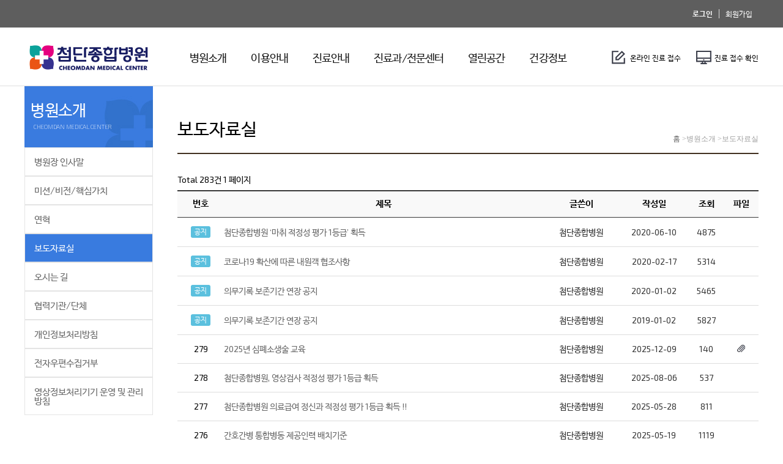

--- FILE ---
content_type: text/html; charset=utf-8
request_url: http://www.cheomdanhosp.co.kr/bbs/board.php?bo_table=1040
body_size: 27071
content:
<!doctype html>
<html lang="ko">
<head>
<meta charset="utf-8">
<meta name="viewport" content="width=device-width,initial-scale=1.0,minimum-scale=1.0,maximum-scale=10,user-scalable=yes">
<meta http-equiv="X-UA-Compatible" content="IE=edge" /> 
<meta name="format-detection" content="telephone=no, address=no, email=no">
<meta name="viewport" content="width=device-width, initial-scale=1.0"/>
<meta name="format-detection" content="telephone=no, address=no, email=no"/>
<meta name="application-name" content="첨단종합병원"/>
<meta name="keywords" content="첨단종합병원"/>
<meta name="description" content=""/>
<meta name="author" content="endot"/>
<meta name="robots" content="ALL"/>

<meta property="og:type" content="website"/>
<meta property="og:title" content="보도자료실 | 첨단종합병원"/>
<meta property="og:description" content=""/>
<meta property="og:image" content="http://www.cheomdanhosp.co.kr/images/common/favicon_196.png"/>
<meta property="og:url" content="http://www.cheomdanhosp.co.kr"/>

<title>보도자료실 | 첨단종합병원</title>
<link rel="stylesheet" href="http://www.cheomdanhosp.co.kr/css/basic.css">
<link rel="stylesheet" href="http://www.cheomdanhosp.co.kr/skin/board/basic/board.css">
<link href="http://www.cheomdanhosp.co.kr/css/owl.carousel.css" rel="stylesheet" type="text/css">
<link href="http://www.cheomdanhosp.co.kr/css/hamburgers.css" rel="stylesheet" type="text/css">
<link href="http://www.cheomdanhosp.co.kr/css/animate.css" rel="stylesheet" type="text/css">
<link href="http://www.cheomdanhosp.co.kr/css/layout.css" rel="stylesheet" type="text/css">
<link href="http://www.cheomdanhosp.co.kr/css/content.css" rel="stylesheet" type="text/css">
<link href="http://www.cheomdanhosp.co.kr/css/jquery-ui.css" rel="stylesheet" type="text/css">

<!--[if lte IE 8]>
<script src="http://www.cheomdanhosp.co.kr/js/html5.js"></script>
<![endif]-->
<script>
// 자바스크립트에서 사용하는 전역변수 선언
var g5_url       = "http://www.cheomdanhosp.co.kr";
var g5_bbs_url   = "http://www.cheomdanhosp.co.kr/bbs";
var g5_is_member = "";
var g5_is_admin  = "";
var g5_is_mobile = "";
var g5_bo_table  = "1040";
var g5_sca       = "";
var g5_editor    = "";
var g5_cookie_domain = ".cheomdanhosp.co.kr";
</script>
<script src="http://www.cheomdanhosp.co.kr/js/jquery-1.11.1.min.js"></script>
<script src="http://www.cheomdanhosp.co.kr/js/jquery-ui.1.10.4.min.js"></script>
<script src="http://www.cheomdanhosp.co.kr/js/jquery.menu.js"></script>
<script src="http://www.cheomdanhosp.co.kr/js/common.js"></script>
<script src="http://www.cheomdanhosp.co.kr/js/wrest.js"></script>


</head>
<body>


    
<!-- 상단 시작  -->
<div id="wrap">	
	<header id="header">
        	<div class="etc_wrap">
                        <div class="container">
                                <ul class="etc_menu">                                        
                                                                                    <li><a href="http://www.cheomdanhosp.co.kr/bbs/login.php"><b>로그인</b></a></li>
                                            <li><a href="http://www.cheomdanhosp.co.kr/bbs/register_select.php">회원가입</a></li>
                                                                                      <!--
										  <li><a href="#">전체메뉴</a></li>
                                       	  <li><a href="#">ENGLISH</a></li>
										  -->
                                </ul>						
                                 <button class="hamburger hamburger-spin" type="button">
                                  <span class="hamburger-box">
                                    <span class="hamburger-inner"></span>
                                  </span>
                                </button>	
                        </div>
		</div><!-- etc_wrap END-->
		<div class="container">		
				
	                        <h1 class="logo"><a href="/"><img src="http://www.cheomdanhosp.co.kr/img/common/logo.jpg"  alt="첨단병원"></a></h1>
	                        <nav>
					
	                        <ul id='gnb'><li><a href='/bbs/content.php?co_id=101010'>병원소개</a><ul class='gnb_2dpe'><li><a href='/bbs/content.php?co_id=101010'>병원장 인사말</a></li><li><a href='/bbs/content.php?co_id=102010'>미션/비전/핵심가치</a></li><li><a href='/bbs/content.php?co_id=103010'>연혁</a></li><li><a href='/bbs/board.php?bo_table=1040'>보도자료실</a></li><li><a href='/bbs/content.php?co_id=105010'>오시는 길</a></li><li><a href='/bbs/content.php?co_id=106010'>협력기관/단체</a></li><li><a href='/bbs/content.php?co_id=107010'>개인정보처리방침</a></li><li><a href='/bbs/content.php?co_id=108010'>전자우편수집거부</a></li><li><a href='/bbs/content.php?co_id=109010'>영상정보처리기기 운영 및 관리방침</a></li></ul></li><li><a href='/bbs/content.php?co_id=201010'>이용안내</a><ul class='gnb_2dpe'><li><a href='/bbs/content.php?co_id=201010'>층별안내</a></li><li><a href='/bbs/content.php?co_id=202010'>편의시설</a></li><li><a href='/bbs/content.php?co_id=203010'>면회안내</a></li><li><a href='/bbs/content.php?co_id=204010'>주요전화번호</a></li></ul></li><li><a href='/bbs/content.php?co_id=3060'>진료안내</a><ul class='gnb_2dpe'><li><a href='/bbs/content.php?co_id=3060'>예방접종안내</a></li><li><a href='/bbs/content.php?co_id=301010'>외래진료절차</a></li><li><a href='/bbs/content.php?co_id=302010'>입원/퇴원안내</a></li><li><a href='/bbs/content.php?co_id=303010'>건강보험관련</a></li><li><a href='/bbs/content.php?co_id=304010'>제증명/진료기록부 사본발급</a></li><li><a href='/bbs/content_uninsured.php?co_id=305010'>비급여항목고지</a></li><li><a href='/bbs/content.php?co_id=3070'>간호ㆍ간병 통합병동</a></li></ul></li><li><a href='/bbs/content.php?co_id=401010'>진료과/전문센터</a><ul class='gnb_2dpe'><li><a href='/bbs/content.php?co_id=401010'>진료과소개</a></li><li><a href='/bbs/board.php?bo_table=404010'>응급실 당직 전문의</a></li><li><a href='/bbs/content.php?co_id=405010'>전문센터안내</a></li><li><a href='/bbs/content_health_checkup.php?co_id=4060'>종합건강검진 결과보기</a></li><li><a href='/bbs/content_reserve.php?co_id=4070'>온라인진료접수</a></li></ul></li><li><a href='/bbs/board.php?bo_table=501010'>열린공간</a><ul class='gnb_2dpe'><li><a href='/bbs/board.php?bo_table=501010'>병원갤러리</a></li><li><a href='/bbs/board.php?bo_table=502010'>칭찬합시다</a></li><li><a href='/bbs/board.php?bo_table=504010'>고객상담실</a></li><li><a href='/bbs/board.php?bo_table=505010'>채용정보</a></li><li><a href='/bbs/board.php?bo_table=506010'>홍보VOD</a></li></ul></li><li><a href='/bbs/board.php?bo_table=601010'>건강정보</a><ul class='gnb_2dpe'><li><a href='/bbs/board.php?bo_table=601010'>건강정보</a></li><li><a href='/bbs/board.php?bo_table=602010'>전문의칼럼</a></li><li><a href='/bbs/board.php?bo_table=603010'>동영상강좌</a></li><li><a href='/bbs/board.php?bo_table=604010'>유행병 뉴스</a></li></ul></li></ul>	                                <ul class="shortcut">
	                                	<li><a href="/bbs/content_reserve.php?co_id=4070" class="reserv">온라인 진료 접수</a></li>
	                                        <li><a href="/bbs/content_reserve_view.php?co_id=4070" class="check">진료 접수 확인</a></li>
	                                </ul>
	                        </nav>			                       
		</div>
       	<div id="drawer"></div>
	</header>
	
      <section id="content_wrap">
      	<div class="container">
        	<aside id="aside">
            	<h2>병원소개<span>CHEOMDAN MEDICAL CENTER</span></h2>
                <ul>
                <li ><a href="/bbs/content.php?co_id=101010">병원장 인사말</a></li><li ><a href="/bbs/content.php?co_id=102010">미션/비전/핵심가치</a></li><li ><a href="/bbs/content.php?co_id=103010">연혁</a></li><li class="menu_on"><a href="/bbs/board.php?bo_table=1040">보도자료실</a></li><li ><a href="/bbs/content.php?co_id=105010">오시는 길</a></li><li ><a href="/bbs/content.php?co_id=106010">협력기관/단체</a></li><li ><a href="/bbs/content.php?co_id=107010">개인정보처리방침</a></li><li ><a href="/bbs/content.php?co_id=108010">전자우편수집거부</a></li><li ><a href="/bbs/content.php?co_id=109010">영상정보처리기기 운영 및 관리방침</a></li>   
                </ul>
            </aside><!-- leftBox END-->
            <div class="contents">
            	 <div class="content_top">
                    <ul class="breadcrumb">
                    	<li><a href="http://www.cheomdanhosp.co.kr" title="첨단종합병원">홈</a> &gt;</li>                       
                        <li>병원소개 &gt;</li>
                        <li>보도자료실</li>
                    </ul>
                    <h3>보도자료실</h3>
                </div>
				  <div class="content">  
				  		
<!--<h2 id="container_title">보도자료실<span class="sound_only"> 목록</span></h2>-->

<!-- 게시판 목록 시작 { -->
<div id="bo_list" style="width:100%">

    <!-- 게시판 카테고리 시작 { -->
        <!-- } 게시판 카테고리 끝 -->

    <!-- 게시판 페이지 정보 및 버튼 시작 { -->
    <div class="bo_fx">
        <div id="bo_list_total">
            <span>Total 283건</span>
            1 페이지
        </div>

            </div>
    <!-- } 게시판 페이지 정보 및 버튼 끝 -->

    <form name="fboardlist" id="fboardlist" action="./board_list_update.php" onsubmit="return fboardlist_submit(this);" method="post">
    <input type="hidden" name="bo_table" value="1040">
    <input type="hidden" name="sfl" value="">
    <input type="hidden" name="stx" value="">
    <input type="hidden" name="spt" value="">
    <input type="hidden" name="sca" value="">
    <input type="hidden" name="sst" value="wr_datetime desc">
    <input type="hidden" name="sod" value="">
    <input type="hidden" name="page" value="1">
    <input type="hidden" name="sw" value="">

    <div class="board_wrap">
    	<div class="list_head">
                <span class="num">
                	
                번호</span>
                <span class="subject">제목</span>
                <span class="writer">글쓴이</span>
                <span class="date">작성일</span>
                <span class="hit">조회</span>
                <span class="file">파일</span>
	</div>
        <div class="list_body">
        <ul>		
                   <li> 
           <span class="num">
                       <em class="notice">공지</em>            </span>
            
            <span class="subject">
                               <a href="http://www.cheomdanhosp.co.kr/bbs/board.php?bo_table=1040&amp;wr_id=302">
                    첨단종합병원 ‘마취 적정성 평가 1등급’ 획득                </a>

                            </span>
            <span class="writer under"><span class="sv_member">첨단종합병원</span></span>
            <span class="date under">2020-06-10</span>
            <span class="hit under">4875</span>
           <span class="file under"></span>
        </li>
                   <li> 
           <span class="num">
                       <em class="notice">공지</em>            </span>
            
            <span class="subject">
                               <a href="http://www.cheomdanhosp.co.kr/bbs/board.php?bo_table=1040&amp;wr_id=301">
                    코로나19 확산에 따른 내원객 협조사항                </a>

                            </span>
            <span class="writer under"><span class="sv_member">첨단종합병원</span></span>
            <span class="date under">2020-02-17</span>
            <span class="hit under">5314</span>
           <span class="file under"></span>
        </li>
                   <li> 
           <span class="num">
                       <em class="notice">공지</em>            </span>
            
            <span class="subject">
                               <a href="http://www.cheomdanhosp.co.kr/bbs/board.php?bo_table=1040&amp;wr_id=305">
                    의무기록 보존기간 연장 공지                </a>

                            </span>
            <span class="writer under"><span class="sv_member">첨단종합병원</span></span>
            <span class="date under">2020-01-02</span>
            <span class="hit under">5465</span>
           <span class="file under"></span>
        </li>
                   <li> 
           <span class="num">
                       <em class="notice">공지</em>            </span>
            
            <span class="subject">
                               <a href="http://www.cheomdanhosp.co.kr/bbs/board.php?bo_table=1040&amp;wr_id=304">
                    의무기록 보존기간 연장 공지                </a>

                            </span>
            <span class="writer under"><span class="sv_member">첨단종합병원</span></span>
            <span class="date under">2019-01-02</span>
            <span class="hit under">5827</span>
           <span class="file under"></span>
        </li>
                   <li> 
           <span class="num">
                       279            </span>
            
            <span class="subject">
                               <a href="http://www.cheomdanhosp.co.kr/bbs/board.php?bo_table=1040&amp;wr_id=347">
                    2025년 심폐소생술 교육                </a>

                            </span>
            <span class="writer under"><span class="sv_member">첨단종합병원</span></span>
            <span class="date under">2025-12-09</span>
            <span class="hit under">140</span>
           <span class="file under"><img src="http://www.cheomdanhosp.co.kr/skin/board/basic/img/file.png" alt="첨부파일"></span>
        </li>
                   <li> 
           <span class="num">
                       278            </span>
            
            <span class="subject">
                               <a href="http://www.cheomdanhosp.co.kr/bbs/board.php?bo_table=1040&amp;wr_id=346">
                    첨단종합병원, 영상검사 적정성 평가 1등급 획득                </a>

                            </span>
            <span class="writer under"><span class="sv_member">첨단종합병원</span></span>
            <span class="date under">2025-08-06</span>
            <span class="hit under">537</span>
           <span class="file under"></span>
        </li>
                   <li> 
           <span class="num">
                       277            </span>
            
            <span class="subject">
                               <a href="http://www.cheomdanhosp.co.kr/bbs/board.php?bo_table=1040&amp;wr_id=345">
                    ​첨단종합병원 의료급여 정신과 적정성 평가 1등급 획득 !!                </a>

                            </span>
            <span class="writer under"><span class="sv_member">첨단종합병원</span></span>
            <span class="date under">2025-05-28</span>
            <span class="hit under">811</span>
           <span class="file under"></span>
        </li>
                   <li> 
           <span class="num">
                       276            </span>
            
            <span class="subject">
                               <a href="http://www.cheomdanhosp.co.kr/bbs/board.php?bo_table=1040&amp;wr_id=344">
                    간호간병 통합병동 제공인력 배치기준                </a>

                            </span>
            <span class="writer under"><span class="sv_member">첨단종합병원</span></span>
            <span class="date under">2025-05-19</span>
            <span class="hit under">1119</span>
           <span class="file under"></span>
        </li>
                   <li> 
           <span class="num">
                       275            </span>
            
            <span class="subject">
                               <a href="http://www.cheomdanhosp.co.kr/bbs/board.php?bo_table=1040&amp;wr_id=342">
                    첨단종합병원, 보건복지부 인증 의료기관 재선정                </a>

                            </span>
            <span class="writer under"><span class="sv_member">첨단종합병원</span></span>
            <span class="date under">2024-12-17</span>
            <span class="hit under">1450</span>
           <span class="file under"><img src="http://www.cheomdanhosp.co.kr/skin/board/basic/img/file.png" alt="첨부파일"></span>
        </li>
                   <li> 
           <span class="num">
                       274            </span>
            
            <span class="subject">
                               <a href="http://www.cheomdanhosp.co.kr/bbs/board.php?bo_table=1040&amp;wr_id=341">
                    첨단종합병원, 광주광역시 시각장애인 복지관에 사랑의 김장김치 전달                </a>

                            </span>
            <span class="writer under"><span class="sv_member">첨단종합병원</span></span>
            <span class="date under">2024-12-17</span>
            <span class="hit under">1285</span>
           <span class="file under"><img src="http://www.cheomdanhosp.co.kr/skin/board/basic/img/file.png" alt="첨부파일"></span>
        </li>
                   <li> 
           <span class="num">
                       273            </span>
            
            <span class="subject">
                               <a href="http://www.cheomdanhosp.co.kr/bbs/board.php?bo_table=1040&amp;wr_id=340">
                    첨단종합병원 2024년 심폐소생술 교육                </a>

                            </span>
            <span class="writer under"><span class="sv_member">첨단종합병원</span></span>
            <span class="date under">2024-12-09</span>
            <span class="hit under">1225</span>
           <span class="file under"><img src="http://www.cheomdanhosp.co.kr/skin/board/basic/img/file.png" alt="첨부파일"></span>
        </li>
                   <li> 
           <span class="num">
                       272            </span>
            
            <span class="subject">
                               <a href="http://www.cheomdanhosp.co.kr/bbs/board.php?bo_table=1040&amp;wr_id=339">
                    첨단종합병원, 소방안전교육 실시                </a>

                            </span>
            <span class="writer under"><span class="sv_member">첨단종합병원</span></span>
            <span class="date under">2024-11-22</span>
            <span class="hit under">1322</span>
           <span class="file under"><img src="http://www.cheomdanhosp.co.kr/skin/board/basic/img/file.png" alt="첨부파일"></span>
        </li>
                   <li> 
           <span class="num">
                       271            </span>
            
            <span class="subject">
                               <a href="http://www.cheomdanhosp.co.kr/bbs/board.php?bo_table=1040&amp;wr_id=338">
                    첨단종합병원, 20년 근속자 대상 이탈리아 해외 연수 진행                </a>

                            </span>
            <span class="writer under"><span class="sv_member">첨단종합병원</span></span>
            <span class="date under">2024-11-14</span>
            <span class="hit under">1256</span>
           <span class="file under"><img src="http://www.cheomdanhosp.co.kr/skin/board/basic/img/file.png" alt="첨부파일"></span>
        </li>
                   <li> 
           <span class="num">
                       270            </span>
            
            <span class="subject">
                               <a href="http://www.cheomdanhosp.co.kr/bbs/board.php?bo_table=1040&amp;wr_id=337">
                    첨단종합병원 2024년 체육대회                </a>

                            </span>
            <span class="writer under"><span class="sv_member">첨단종합병원</span></span>
            <span class="date under">2024-11-14</span>
            <span class="hit under">1266</span>
           <span class="file under"><img src="http://www.cheomdanhosp.co.kr/skin/board/basic/img/file.png" alt="첨부파일"></span>
        </li>
                   <li> 
           <span class="num">
                       269            </span>
            
            <span class="subject">
                               <a href="http://www.cheomdanhosp.co.kr/bbs/board.php?bo_table=1040&amp;wr_id=343">
                    간호간병 통합병동 제공인력 배치기준                </a>

                            </span>
            <span class="writer under"><span class="sv_member">첨단종합병원</span></span>
            <span class="date under">2024-04-01</span>
            <span class="hit under">2031</span>
           <span class="file under"></span>
        </li>
                        </ul>
         </div>
    </div>

        </form>
</div>


<!-- 페이지 -->
<div class="pagination"><ul><li><a href="./board.php?bo_table=1040&amp;page=1" class="active">1</a></li>
<li><a href="./board.php?bo_table=1040&amp;page=2" >2</a></li>
<li><a href="./board.php?bo_table=1040&amp;page=3" >3</a></li>
<li><a href="./board.php?bo_table=1040&amp;page=4" >4</a></li>
<li><a href="./board.php?bo_table=1040&amp;page=5" >5</a></li>
<li><a href="./board.php?bo_table=1040&amp;page=6" >6</a></li>
<li><a href="./board.php?bo_table=1040&amp;page=7" >7</a></li>
<li><a href="./board.php?bo_table=1040&amp;page=8" >8</a></li>
<li><a href="./board.php?bo_table=1040&amp;page=9" >9</a></li>
<li><a href="./board.php?bo_table=1040&amp;page=10" >10</a></li>
<li><a href="./board.php?bo_table=1040&amp;page=11" class="next">다음</a><li>
<li><a href="./board.php?bo_table=1040&amp;page=19" class="last">맨끝</a></li>
</ul></div>
<!-- 게시판 검색 시작 { -->
<div class="board_search">
<fieldset id="bo_sch">
    <legend>게시물 검색</legend>

    <form name="fsearch" method="get">
    <input type="hidden" name="bo_table" value="1040">
    <input type="hidden" name="sca" value="">
    <input type="hidden" name="sop" value="and">
    <label for="sfl" class="sound_only">검색대상</label>
    <select name="sfl" id="sfl"  class="form-style">
        <option value="wr_subject">제목</option>
        <option value="wr_content">내용</option>
        <option value="wr_subject||wr_content">제목+내용</option>
        <option value="mb_id,1">회원아이디</option>
        <option value="mb_id,0">회원아이디(코)</option>
        <option value="wr_name,1">글쓴이</option>
        <option value="wr_name,0">글쓴이(코)</option>
    </select>
    <label for="stx" class="sound_only">검색어<strong class="sound_only"> 필수</strong></label>
    <input type="text" name="stx" value="" required id="stx"  class="form-style">
    <input type="submit" value="검색" class="btn btn_sch">
    </form>
</fieldset>
</div>
<!-- } 게시판 검색 끝 -->

<!-- } 게시판 목록 끝 -->

                </div>
            </div><!-- content END-->
        </div><!-- container_sub END-->
      </section><!-- container_wrap END-->

	<footer id="bottom">		
		<div class="container">	
                	<a class="go_top" id="go_top" href="#"><img src="http://www.cheomdanhosp.co.kr/img/common/go_top.jpg" width="60" height="60"></a>		
						<ul class="bottom_menu">
                        	<li><a href="/">첨단종합병원</a></li>
                        	<li><a href="/bbs/content.php?co_id=204010">전화번호안내</a></li>
                        	<li><a href="/bbs/content.php?co_id=107010">개인정보처리방침</a></li>                        	
                        	<li><a href="/bbs/content.php?co_id=108010">전자우편수집거부</a></li>
                        	<li><a href="/bbs/content.php?co_id=105010">찾아오시는길</a></li>
                         <li><a href="/bbs/content.php?co_id=109010">영상정보처리기기 운영 및 관리방침</a></li>
                 		</ul>
			<div class="copy_wrap">
				<p class="address">광주광역시 광산구 첨단중앙로 170번길 59</p>
				<p class="address">대표전화 : 062-601-8000 / 팩스 062-601-8199</p>                            
				<p class="address">진료협력센터 : 전화 062-601-8325. 팩스 062-601-8174</p>                                
				<p class="copyright">COPYRIGHT © 2016 cheomdan medical center. ALL RIGHT RESERVED.</p>				
			</div>
			<img src="http://www.cheomdanhosp.co.kr/img/main/award.jpg">
                  </div>
	</footer>
</div>
<!-- script type="text/javascript" src="http://code.jquery.com/jquery-latest.min.js"></script -->
<script type="text/javascript" src="http://www.cheomdanhosp.co.kr/js/js_site/owl.carousel.js"></script>
<script type="text/javascript" src="http://www.cheomdanhosp.co.kr/js/js_site/common.js"> </script>
<script type="text/javascript" src="http://www.cheomdanhosp.co.kr/js/js_site/main.js"> </script>
<script type="text/javascript" src="http://www.cheomdanhosp.co.kr/js/js_site/jquery.scroltable.min.js"> </script>
<script>
$(document).ready(function(e) {
        $('.latest_box > div >h3 > a').on('focus click' ,function(){
		$(this).addClass('active');	
		$(this).removeAttr('href');	
		$(this).parent('h3').parent('div').siblings('div').find('h3 > a').attr('href','#');
		$(this).parent('h3').parent('div').siblings('div').find('h3 > a').removeClass('active');		
		$(this).parent('h3').parent('div').find('ul').css('display','block');
		$(this).parent('h3').parent('div').siblings('div').find('ul').css('display','none');
		$(this).parent('h3').parent('div').find('a.more').css('display','block');
		$(this).parent('h3').parent('div').siblings('div').find('a.more').css('display','none');
	});
	$('.responsive').scroltable();
});
</script>



<!-- ie6,7에서 사이드뷰가 게시판 목록에서 아래 사이드뷰에 가려지는 현상 수정 -->
<!--[if lte IE 7]>
<script>
$(function() {
    var $sv_use = $(".sv_use");
    var count = $sv_use.length;

    $sv_use.each(function() {
        $(this).css("z-index", count);
        $(this).css("position", "relative");
        count = count - 1;
    });
});
</script>
<![endif]-->

</body>
</html>

<!-- 사용스킨 : basic -->


--- FILE ---
content_type: text/css
request_url: http://www.cheomdanhosp.co.kr/css/basic.css
body_size: 10283
content:
@charset "utf-8";

/*@import url(https://fonts.googleapis.com/css?family=Titillium+Web:200,400,300,700);*/
@import url(https://fonts.googleapis.com/css?family=Exo+2:200,400,700);*/
/*@import url('https://fonts.googleapis.com/css?family=PT+Serif:400,700');*/
@font-face {
  font-family: 'Nanum Barun Gothic';
  font-style: normal;
  font-weight: 200;
  src: local('Nanum Barun Gothic UltraLight'), local('Nanum Barun Gothic-UltraLight'), local('NanumBarunGothic UltraLight');
  src: url(../font/NanumBarunGothicUltraLight.eot);
  src: url(../font/NanumBarunGothicUltraLight.eot?#iefix) format('embedded-opentype'),
       url(../font/NanumBarunGothicUltraLight.woff) format('woff'),
       url(../font/NanumBarunGothicUltraLight.ttf) format('truetype');
}

@font-face {
  font-family: 'Nanum Barun Gothic';
  font-style: normal;
  font-weight: 300;
  src: local('Nanum Barun Gothic Light'), local('Nanum Barun Gothic-Light'), local('NanumBarunGothic Light');
  src: url(../font/NanumBarunGothicLight.eot);
  src: url(../font/NanumBarunGothicLight.eot?#iefix) format('embedded-opentype'),
       url(../font/NanumBarunGothicLight.woff) format('woff'),
       url(../font/NanumBarunGothicLight.ttf) format('truetype');
}

@font-face {
  font-family: 'Nanum Barun Gothic';
  font-style: normal;
  font-weight: 400;
  src: local('Nanum Barun Gothic Regular'), local('Nanum Barun Gothic-Regular'), local('NanumBarunGothic Regular');
  src: url(../font/NanumBarunGothic.eot);
  src: url(../font/NanumBarunGothic.eot?#iefix) format('embedded-opentype'),
       url(../font/NanumBarunGothic.woff) format('woff'),
       url(../font/NanumBarunGothic.ttf) format('truetype');
}

@font-face {
  font-family: 'Nanum Barun Gothic';
  font-style: normal;
  font-weight: 700;
  src: local('Nanum Barun Gothic Bold'), local('Nanum Barun Gothic-Bold'), local('NanumBarunGothic Bold');
  src: url(../font/NanumBarunGothicBold.eot);
  src: url(../font/NanumBarunGothicBold.eot?#iefix) format('embedded-opentype'),
       url(../font/NanumBarunGothicBold.woff) format('woff'),
       url(../font/NanumBarunGothicBold.ttf) format('truetype');
}
html,body{font-family: 'Exo 2','Nanum Barun Gothic', sans-serif; font-size:1em; font-weight:400; overflow-x:hidden}

/*reset*/
html, body, div, span, applet, object, iframe, h1, h2, h3, h4, h5, h6, p, blockquote, pre, a, abbr, acronym, address, big, cite, code, del, dfn, em, img, ins, kbd, q, s, samp, small, strike, strong, sub, sup, tt, var, b, u, i, center, dl, dt, dd, ol, ul, li, fieldset, form, label, legend, table, caption, tbody, tfoot, thead, tr, th, td, article, aside, canvas, details, embed, figure, figcaption, footer, header, hgroup, menu, nav, output, ruby, section, summary, time, mark, audio, video { margin:0; padding:0; border:0; vertical-align:baseline; box-sizing: border-box;  }

body { line-height:1 }
ol, ul { list-style:none; padding:0; margin:0 }
blockquote, q { quotes:none }
blockquote:before, blockquote:after, q:before, q:after { content:''; content:none }
table { border-collapse:collapse; border-spacing:0 }
a { text-decoration:none; color:#666 }

fieldset { min-width: 0; padding: 0; margin: 0; border: 0; }
input[type="text"],textarea,select{ font-family: 'Exo 2','Nanum Barun Gothic', sans-serif;  box-sizing: border-box; }
input[type="search"] { box-sizing: border-box; }
input[type="radio"], input[type="checkbox"] { line-height: normal; }
input[type="file"] { display: block; }
input[type="range"] { display: block; width: 100%; }
select[multiple], select[size] { height: auto; }
input[type="file"]:focus, input[type="radio"]:focus, input[type="checkbox"]:focus { outline: thin dotted; outline: 5px auto; outline-offset: -2px; }
textarea { height: 500px; box-sizing: border-box; }

video,audio,object,embed,iframe{  height:auto;  }

/*reset end*/

/* form */
.form-style { display: inline-block; width:100%; height: 34px; padding: 6px 12px; font-family: 'Nanum Barun Gothic', sans-serif; font-size: 12px; vertical-align: middle; line-height: 1.42857143; color: #555; background-color: #fff; background-image: none; border: 1px solid #ccc;  box-shadow: inset 0 1px 1px rgba(0, 0, 0, .075); transition: border-color ease-in-out .15s, box-shadow ease-in-out .15s; box-sizing:border-box }
.form-style:focus { border-color: #66afe9; outline: 0; box-shadow: inset 0 1px 1px rgba(0,0,0,.075), 0 0 8px rgba(102, 175, 233, .6); }

/*버튼셋*/
.btn_set{ padding:15px 0; text-align:center; overflow:hidden}
.btn {font-family: 'Nanum Barun Gothic', sans-serif;  display: inline-block; padding: 10px; margin-bottom: 0; font-size: 14px; font-weight: normal; text-align: center; white-space: nowrap; vertical-align: middle;  cursor: pointer; background-image: none; border: 1px solid #393939; color:#313131 }
.btn:focus, .btn:active:focus, .btn.active:focus, .btn.focus, .btn:active.focus, .btn.active.focus { outline: thin dotted; outline: 5px auto; outline-offset: -2px; }
.btn:hover{ background:#f6f6f6; color: #000; text-decoration: none; }
.btn:active, .btn.active { background-image: none; outline: 0; box-shadow: inset 0 3px 5px rgba(0, 0, 0, .125); }
.btn.disabled, .btn[disabled], fieldset[disabled] .btn { cursor: not-allowed; box-shadow: none; opacity: .65; }

/* 화면낭독기 사용자용 */
#hd_login_msg {position:absolute;top:0;left:0;font-size:0;line-height:0;overflow:hidden}
.msg_sound_only, .sound_only {display:inline-block !important;position:absolute;top:0;left:0;margin:0 !important;padding:0 !important;font-size:0;line-height:0;border:0 !important;overflow:hidden !important}


/*basic_layout*/

/* Padding Style */
.pt50 {padding-top:50px !important}
.pt45 {padding-top:45px !important}
.pt40 {padding-top:40px !important}
.pt35 {padding-top:35px !important}
.pt30 {padding-top:30px !important}
.pt25 {padding-top:25px !important}
.pt20 {padding-top:20px !important}
.pt15 {padding-top:15px !important}
.pt10 {padding-top:10px !important}
.pt5 {padding-top:5px !important}
.pt0 {padding-top:0px !important}

.pb50 {padding-bottom:50px !important}
.pb45 {padding-bottom:45px !important}
.pb40 {padding-bottom:40px !important}
.pb35 {padding-bottom:35px !important}
.pb30 {padding-bottom:30px !important}
.pb25 {padding-bottom:25px !important}
.pb20 {padding-bottom:20px !important}
.pb15 {padding-bottom:15px !important}
.pb10 {padding-bottom:10px !important}
.pb5 {padding-bottom:5px !important}
.pb0 {padding-bottom:0px !important}

.pl50 {padding-left:50px !important}
.pl45 {padding-left:45px !important}
.pl40 {padding-left:40px !important}
.pl35 {padding-left:35px !important}
.pl30 {padding-left:30px !important}
.pl25 {padding-left:25px !important}
.pl20 {padding-left:20px !important}
.pl15 {padding-left:15px !important}
.pl10 {padding-left:10px !important}
.pl5 {padding-left:5px !important}
.pl0 {padding-left:0px !important}

.pr50 {padding-right:50px !important}
.pr45 {padding-right:45px !important}
.pr40 {padding-right:40px !important}
.pr35 {padding-right:35px !important}
.pr30 {padding-right:30px !important}
.pr25 {padding-right:25px !important}
.pr20 {padding-right:20px !important}
.pr15 {padding-right:15px !important}
.pr10 {padding-right:10px !important}
.pr5 {padding-right:5px !important}
.pr0 {padding-right:0px !important}

/* margin Style */
.mt100 {margin-top:100px !important}
.mt75 {margin-top:75px !important}
.mt65 {margin-top:65px !important}
.mt50 {margin-top:50px !important}
.mt45 {margin-top:45px !important}
.mt40 {margin-top:40px !important}
.mt35 {margin-top:35px !important}
.mt30 {margin-top:30px !important}
.mt25 {margin-top:25px !important}
.mt20 {margin-top:20px !important}
.mt15 {margin-top:15px !important}
.mt10 {margin-top:10px !important}
.mt5 {margin-top:5px !important}
.mt0 {margin-top:0px !important}

.mb110 { margin-bottom:110px !important;}
.mb70 {margin-bottom:70px !important}
.mb60 {margin-bottom:60px !important}
.mb50 {margin-bottom:50px !important}
.mb45 {margin-bottom:45px !important}
.mb40 {margin-bottom:40px !important}
.mb35 {margin-bottom:35px !important}
.mb30 {margin-bottom:30px !important}
.mb25 {margin-bottom:25px !important}
.mb20 {margin-bottom:20px !important}
.mb15 {margin-bottom:15px !important}
.mb10 {margin-bottom:10px !important}
.mb5 {margin-bottom:5px !important}
.mb0 {margin-bottom:0px !important}

.ml50 {margin-left:50px !important}
.ml45 {margin-left:45px !important}
.ml40 {margin-left:40px !important}
.ml35 {margin-left:35px !important}
.ml30 {margin-left:30px !important}
.ml25 {margin-left:25px !important}
.ml20 {margin-left:20px !important}
.ml15 {margin-left:15px !important}
.ml10 {margin-left:10px !important}
.ml5 {margin-left:5px !important}
.ml0 {margin-left:0px !important}

.mr50 {margin-right:50px !important}
.mr45 {margin-right:45px !important}
.mr40 {margin-right:40px !important}
.mr35 {margin-right:35px !important}
.mr30 {margin-right:30px !important}
.mr25 {margin-right:25px !important}
.mr20 {margin-right:20px !important}
.mr15 {margin-right:15px !important}
.mr10 {margin-right:10px !important}
.mr5 {margin-right:5px !important}
.mr0 {margin-right:0px !important}

.margin_none{ margin:0 !important}

.mt_none{ margin-top:0 !important}
.mr_none{ margin-right:0 !important}
.mb_none{ margin-bottom:0 !important}
.ml_none{ margin-left:0 !important}

.pt_none{ padding-top:0 !important}
.pr_none{ padding-right:0 !important}
.pb_none{ padding-bottom:0 !important}
.pl_none{ padding-left:0 !important}

.border_none{ border:0 !important}

.clr{ clear:both !important}
.fl{ float:left  !important}
.fr{float:right  !important}

.tc{ text-align:center  !important}
.tl{ text-align:left  !important}
.tr{ text-align:right  !important}

.blind {overflow:hidden; width:0px; height:0px; padding:0; margin-top:-1px; font-size:0; line-height:0; text-indent:-9999px}
caption, legend { overflow:hidden; width:0px; height:0px; padding:0; margin-top:-1px; font-size:0; line-height:0; text-indent:-9999px}

@media print{
	.container{ width:1200px;}
	
 	/*#wrap{ page:a4sheet; page-break-after:always}	*/
}

.ft_bluegreen {color:#008f89;}
.ft_redyell {color:#ff3535;}

--- FILE ---
content_type: text/css
request_url: http://www.cheomdanhosp.co.kr/skin/board/basic/board.css
body_size: 19162
content:
@charset "utf-8";
/* CSS Document */

/*board list*/
.bo_fx{ overflow:hidden}
.bo_fx #bo_list_total{ float:left; padding:10px 0}
.btn_bo_user{ float:right}
.board_wrap{}
.board_wrap span.num{ text-align:left; margin-right:5px;}
.board_wrap span.subject{ width:84%;}
.board_wrap span.subject a{ color:#666}
.board_wrap span.writer{ padding-left:0 !important  }
.board_wrap span.date{ }
.board_wrap span.hit{}
.board_wrap span.file{ }
.board_wrap span.under{ color:#999; text-align:left; font-size:12px; margin-bottom:0px; padding:0 8px; border-right:#ddd solid 1px}
.board_wrap span.under:last-child{ border-right:0}

.list_head { display:none; clear:both;}
.list_head span{ display:inline-block; text-align:center; font-size:14px; font-weight:bold; margin-bottom:10px }

.list_body {}
.list_body ul li{ font-size:0; border-bottom:#ddd solid 1px; padding:14px 0}
.list_body ul li > span{  display:inline-block; font-size:14px; vertical-align:middle; margin-bottom:10px; }
.list_body ul li span em.notice { display:inline-block; background-color:#5bc0de;color:#fff;text-align:center; padding:3px 6px 5px; font-size:11px; font-style:normal; border-radius:3px; }
.list_body ul li span.subject{ text-align:left; line-height:130%; text-overflow:ellipsis; overflow:hidden; white-space:nowrap}
@media screen and (min-width:640px){
.board_wrap .subject{ width:90%;}
}
@media screen and (min-width:768px){
.board_wrap span.num{ display:inline-block;  width:8%;  text-align:center; margin-right:0;}
.board_wrap span.subject{ width:55%;}
.board_wrap span.writer{ width:13%;}
.board_wrap span.date{ width:12%;  margin-left:0%}
.board_wrap span.hit{ width:6%;}
.board_wrap span.file{ width:6%;}
.board_wrap span.under{color:#333; text-align:center; font-size:14px; border:0; padding:0}

.list_head{ display:block; background:#f9f9f9; padding:12px 0; font-size:0;  border-top:#393939 solid 2px; border-bottom:#393939 solid 1px;  height:45px }
.list_head span{ display:inline-block; text-align:center; font-size:15px; font-weight:bold; margin-bottom:0px}
.list_body {}
.list_body ul li{ font-size:0; border-bottom:#ddd solid 1px; padding:14px 0}
.list_body ul li > span{ font-size:14px; vertical-align:middle; margin:0;}
.list_body ul li span.subject{ width:55%; text-align:left; line-height:130%; text-overflow:ellipsis; overflow:hidden; white-space:nowrap}
}

/*리스트 페이징*/
.pagination{ clear:both; text-align:center; padding:25px 0}
.pagination ul li{ display:inline-block; vertical-align:top; margin:3px}
.pagination ul li a{ display:block; width:30px; height:34px; border:#e2e2e2 solid 1px; line-height:32px; font-size:12px; font-weight:400;}
.pagination ul li a.active{ background:#444; border:#006 solid 1px; color:#fff;}
.pagination ul li a.first{ background:url(img/arrow_first.jpg) center no-repeat;  text-indent:-9999px;}
.pagination ul li a.prev{ background:url(img/arrow_prev.jpg) center no-repeat;  text-indent:-9999px;}
.pagination ul li a.next{ background:url(img/arrow_next.jpg) center no-repeat;  text-indent:-9999px;}
.pagination ul li a.last{ background:url(img/arrow_last.jpg) center no-repeat;  text-indent:-9999px;}


/*board view*/
.view_head{ position:relative; margin-bottom:20px}
.view_head h6{ font-size:18px; line-height:110%; color:#3b3b3b; font-weight:300}
.view_head .step_box{ display:block; position:absolute; right:15px; top:25px; width:58px; border-left:#bebebe solid 1px; padding-left:24px; font-size:12px; text-align:center; padding-top:70px; color:#898989}
.view_head .step01{ background:url(img/board/step01.jpg) right top no-repeat}
.view_head .text_info{ margin-top:10px;}
.view_head .text_info span{ display:inline-block; margin-right:10px; color:#393939; font-size:14px; line-height:120%; margin-bottom:5px; }
.view_head .text_info span.name{ }

.view_body .con_block{ border-top:#bebebe solid 1px; padding:18px 0; color:#3b3b3b; line-height:130%;}
.view_body .con_block span.title{ display:block; font-size:14px; font-weight:bold; color:#181818; padding-right:15px; border-right:0; }
.view_body .con_block span.exp{ display:block; font-size:14px; color:#393939;padding:10px 0 0 0;}

.view_body .add_file{border-top:#bebebe solid 1px;  padding:18px 15px}
.view_body .add_file span{ float:none; display:block; font-size:14px; font-weight:bold; color:#181818; padding-right:15px; margin-bottom:15px;text-align:left}
.view_body .add_file ul{ display:block}
.view_body .add_file ul li{ font-size:12px; background:url(img/file.png) left 3px no-repeat; padding-left:20px; line-height:18px;}
.view_body .add_file ul li a{color:#838383}

.view_body .reply_depart{ border:#bebebe solid 1px; margin-top:40px;}
.view_body .reply_depart .r_subject{ display:block; padding:20px 15px 20px 60px; background:url(../img/sub/speech.jpg) 15px center no-repeat;border-bottom:#bebebe solid 1px; text-align:left}
.view_body .reply_depart .r_subject em{ color:#396be8; margin-right:10px; font-style:normal}
.view_body .reply_depart .content{ padding:18px;}
.view_body .reply_depart .content .name_date{ padding:5px 0; margin-top:10px;}
.view_body .reply_depart .content .name_date span{ padding-right:10px; font-size:14px;}
.view_body .reply_depart .content .name_date span.r_name{ border-right:#ededed solid 1px;}
.view_body .reply_depart .content .name_date span.r_date{ padding-left:10px;}
.view_body .reply_depart .content div.text{ background:#f9f9f9; padding:20px; font-size:14px; line-height:130%}
.view_body .reply_depart .content div .add_file{border-top:#bebebe solid 1px;  padding:12px 0; margin-top:15px}

@media screen and (min-width:768px){
.view_head{ padding:0 10px;}
.view_head h6{ font-size:23px; line-height:130%; color:#3b3b3b}
.view_head .text_info span{ display:inline-block; margin-right:10px; color:#838383}
.view_head .text_info span.name{ border-left:#bebebe solid 1px; border-right:#bebebe solid 1px; padding:0 12px;}
.view_body .con_block{border-top:#bebebe solid 1px; border-bottom:#bebebe solid 1px; padding:20px 15px; line-height:130%; color:#3b3b3b}
.view_body .con_block span.title{ display:inline-block; border-right:#bebebe solid 1px; }
.view_body .con_block span.exp{  display:inline-block;  font-size:14px; color:#393939;padding:0 0 0 15px;}
.view_body .add_file span{ float:left; font-size:14px; font-weight:bold; color:#181818; padding-right:15px;}
.view_body .add_file ul{ display:inline-block}

}

.view_image img{ max-width:100%}

/*이전글 다음글*/
.next_list{ list-style:none; }
.next_list li{ margin-bottom:15px; border-top:#bebebe solid 1px; padding:15px 0 0 15px;}
.next_list li:last-child{ padding-bottom:15px;border-bottom:#5b5b5b solid 1px; }
.next_list span{ display:inline-block; vertical-align:top}
.next_list span.subject{ font-size:12px; text-align:left; width:70%; line-height:130%; text-overflow:ellipsis; overflow:hidden; white-space:nowrap}
.next_list span.title{ font-weight:normal; padding-right:15px; border-right:#bebebe solid 1px; margin-right:15px; line-height:1em}
.next_list span.date{ float:right; display:none;}
@media screen and (min-width:768px){
.next_list span.date{ float:right; display:block;}
}


/*갤러리 thumb*/
.gall_thumb { clear:both; overflow:hidden}
.gall_thumb li{ float:left; width:49%; margin-right:2%; min-height:auto; margin-bottom:30px;}
.gall_thumb li a{ display:block; }
.gall_thumb li div.bg_img{ background:#282828; font-size:0; height:150px; line-height:150px;  overflow:hidden }
.gall_thumb li div.bg_img img{ transition: all 0.3s ease-in-out; opacity:1; transform: scale(1.0,1.0);}
.gall_thumb li div.bg_img:hover img{ transition: all 0.3s ease-in-out; transform: scale(1.1,1.1);}
.gall_thumb li img{  width:100%; vertical-align:middle }
.gall_thumb li:nth-child(2n){ margin-right:0 }
.gall_thumb li p.gall_exp{ display:none; }
.gall_thumb li span{ display:block; text-align:left }
.gall_thumb li span.gall_subject{ width:100%; text-overflow:ellipsis; overflow:hidden; white-space:nowrap; margin-top:15px; font-size:14px; }
.gall_thumb li span.gall_date{ margin-top:8px; font-size:12px; font-weight:400 }
.gall_thumb li span.gall_writer{ margin-top:14px; font-size:14px; }
@media all and (min-width:768px) and (max-width:1023px) {
.gall_thumb li{ float:left; width:32%; margin-right:2%;  min-height:350px;  margin-bottom:0px; }
.gall_thumb li div.bg_img{ background:#282828; height:250px; line-height:250px; overflow:hidden }
.gall_thumb li:nth-child(2n){ margin-right:1.333% }
.gall_thumb li:nth-child(3n){ margin-right:0}
.gall_thumb li:nth-child(4n){ margin-right:2%;}
}
@media all and (min-width:1024px){	
.gall_thumb li{ float:left; width:24%; margin-right:1.333%;  margin-bottom:25px; min-height:200px;}
.gall_thumb li div.bg_img{ font-size:0; background:#282828; height:250px; line-height:250px; overflow:hidden}
.gall_thumb li:nth-child(2n){ margin-right:1.333% }
.gall_thumb li:nth-child(3n){ margin-right:1.333% }
.gall_thumb li:nth-child(4n){ margin-right:0 }
.gall_thumb li span.gall_subject{ margin-top:24px; font-size:16px;}
}


.board_search{ float:none; text-align:center;  font-size:0; padding:15px; background:#f0f0f0; overflow:hidden}
.board_search select{ display:inline-block; margin:1px; width:30%;}
.board_search input[type="text"]{ display:inline-block; margin:1px;  width:40%;}
.board_search input[type="submit"]{ display:inline-block; margin:1px;  width:20%; height:34px; line-height:10px; vertical-align:middle;}
@media screen and (min-width:640px){
.board_search select{ display:inline-block; margin:1px; width:100px;}
.board_search input[type="text"]{ display:inline-block; margin:1px;  width:150px;}
.board_search input[type="submit"]{ display:inline-block; margin:1px;  width:50px;  vertical-align:middle;}
}

#board_form{}
#board_form legend{ width:100%; border-bottom:#ddd solid 1px; font-weight:bold}
#board_form .row{ padding:10px 0; border-bottom:#ddd solid 1px; overflow:hidden}
#board_form .title{ line-height:34px; padding-left:10px; font-size:14px; }
#board_form label{ line-height:34px; font-size:14px;}
#board_form input[type="checkbox"]{ margin-right:10px; margin-left:10px;}
#board_form input[type="file"]{ margin:5px 0;}

/*게시판용버튼*/
.btn_board{ background:#696969; color:#fff !important; padding:10px !important; }
.btn_board:hover,.btn_board.active{ background:#000 !important; color:#fff !important; }
.board_blue{ background:#3c7fe5; color:#fff !important;padding:11px 10px !important; }
.board_blue:hover,.board_blue.active{ background:#000 !important; color:#fff !important; }


/*반응형 column*/
.col-lg-1, .col-lg-10, .col-lg-11, .col-lg-12, .col-lg-2, .col-lg-3, .col-lg-4, .col-lg-5, .col-lg-6, .col-lg-7, .col-lg-8, .col-lg-9, .col-md-1, .col-md-10, .col-md-11, .col-md-12, .col-md-2, .col-md-3, .col-md-4, .col-md-5, .col-md-6, .col-md-7, .col-md-8, .col-md-9, .col-sm-1, .col-sm-10, .col-sm-11, .col-sm-12, .col-sm-2, .col-sm-3, .col-sm-4, .col-sm-5, .col-sm-6, .col-sm-7, .col-sm-8, .col-sm-9, .col-xs-1, .col-xs-10, .col-xs-11, .col-xs-12, .col-xs-2, .col-xs-3, .col-xs-4, .col-xs-5, .col-xs-6, .col-xs-7, .col-xs-8, .col-xs-9 {position: relative;min-height: 1px;}
.col-xs-1, .col-xs-10, .col-xs-11, .col-xs-12, .col-xs-2, .col-xs-3, .col-xs-4, .col-xs-5, .col-xs-6, .col-xs-7, .col-xs-8, .col-xs-9 {float: left}
.col-xs-12 {width: 100%}
.col-xs-11 {width: 91.66666667%}
.col-xs-10 {width: 83.33333333%}
.col-xs-9 {width: 75%}
.col-xs-8 {width: 66.66666667%}
.col-xs-7 {width: 58.33333333%}
.col-xs-6 {width: 50%}
.col-xs-5 {width: 41.66666667%}
.col-xs-4 {width: 33.33333333%}
.col-xs-3 {width: 25%}
.col-xs-2 {width: 16.66666667%}
.col-xs-1 {width: 8.33333333%}
.col-xs-pull-12 {right: 100%}
.col-xs-pull-11 {right: 91.66666667%}
.col-xs-pull-10 {right: 83.33333333%}
.col-xs-pull-9 {right: 75%}
.col-xs-pull-8 {right: 66.66666667%}
.col-xs-pull-7 {right: 58.33333333%}
.col-xs-pull-6 {right: 50%}
.col-xs-pull-5 {right: 41.66666667%}
.col-xs-pull-4 {right: 33.33333333%}
.col-xs-pull-3 {right: 25%}
.col-xs-pull-2 {	right: 16.66666667%}
.col-xs-pull-1 {	right: 8.33333333%}
.col-xs-pull-0 {	right: auto}
.col-xs-push-12 {left: 100%}
.col-xs-push-11 {left: 91.66666667%}
.col-xs-push-10 {left: 83.33333333%}
.col-xs-push-9 {left: 75%}
.col-xs-push-8 {left: 66.66666667%}
.col-xs-push-7 {left: 58.33333333%}
.col-xs-push-6 {left: 50%}
.col-xs-push-5 {left: 41.66666667%}
.col-xs-push-4 {left: 33.33333333%}
.col-xs-push-3 {left: 25%}
.col-xs-push-2 {left: 16.66666667%}
.col-xs-push-1 {left: 8.33333333%}
.col-xs-push-0 {left: auto}
.col-xs-offset-12 {margin-left: 100%}
.col-xs-offset-11 {margin-left: 91.66666667%}
.col-xs-offset-10 {margin-left: 83.33333333%}
.col-xs-offset-9 {margin-left: 75%}
.col-xs-offset-8 {margin-left: 66.66666667%}
.col-xs-offset-7 {margin-left: 58.33333333%}
.col-xs-offset-6 {margin-left: 50%}
.col-xs-offset-5 {margin-left: 41.66666667%}
.col-xs-offset-4 {margin-left: 33.33333333%}
.col-xs-offset-3 {margin-left: 25%}
.col-xs-offset-2 {margin-left: 16.66666667%}
.col-xs-offset-1 {margin-left: 8.33333333%}
.col-xs-offset-0 {margin-left: 0}
@media (min-width:768px) {
.col-sm-1, .col-sm-10, .col-sm-11, .col-sm-12, .col-sm-2, .col-sm-3, .col-sm-4, .col-sm-5, .col-sm-6, .col-sm-7, .col-sm-8, .col-sm-9 {float: left}
.col-sm-12 {width: 100%}
.col-sm-11 {width: 91.66666667%}
.col-sm-10 {width: 83.33333333%}
.col-sm-9 {width: 75%}
.col-sm-8 {width: 66.66666667%}
.col-sm-7 {width: 58.33333333%}
.col-sm-6 {width: 50%}
.col-sm-5 {width: 41.66666667%}
.col-sm-4 {width: 33.33333333%}
.col-sm-3 {width: 25%}
.col-sm-2 {width: 16.66666667%}
.col-sm-1 {width: 8.33333333%}
.col-sm-pull-12 {right: 100%}
.col-sm-pull-11 {right: 91.66666667%}
.col-sm-pull-10 {right: 83.33333333%}
.col-sm-pull-9 {right: 75%}
.col-sm-pull-8 {right: 66.66666667%}
.col-sm-pull-7 {right: 58.33333333%}
.col-sm-pull-6 {right: 50%}
.col-sm-pull-5 {right: 41.66666667%}
.col-sm-pull-4 {right: 33.33333333%}
.col-sm-pull-3 {right: 25%}
.col-sm-pull-2 {right: 16.66666667%}
.col-sm-pull-1 {right: 8.33333333%}
.col-sm-pull-0 {right: auto}
.col-sm-push-12 {left: 100%}
.col-sm-push-11 {left: 91.66666667%}
.col-sm-push-10 {left: 83.33333333%}
.col-sm-push-9 {left: 75%}
.col-sm-push-8 {left: 66.66666667%}
.col-sm-push-7 {left: 58.33333333%}
.col-sm-push-6 {left: 50%}
.col-sm-push-5 {left: 41.66666667%}
.col-sm-push-4 {left: 33.33333333%}
.col-sm-push-3 {left: 25%}
.col-sm-push-2 {left: 16.66666667%}
.col-sm-push-1 {left: 8.33333333%}
.col-sm-push-0 {left: auto}
.col-sm-offset-12 {margin-left: 100%}
.col-sm-offset-11 {margin-left: 91.66666667%}
.col-sm-offset-10 {margin-left: 83.33333333%}
.col-sm-offset-9 {margin-left: 75%}
.col-sm-offset-8 {margin-left: 66.66666667%}
.col-sm-offset-7 {margin-left: 58.33333333%}
.col-sm-offset-6 {margin-left: 50%}
.col-sm-offset-5 {margin-left: 41.66666667%}
.col-sm-offset-4 {margin-left: 33.33333333%}
.col-sm-offset-3 {margin-left: 25%}
.col-sm-offset-2 {margin-left: 16.66666667%}
.col-sm-offset-1 {margin-left: 8.33333333%}
.col-sm-offset-0 {margin-left: 0}}
@media (min-width:992px) {
.col-md-1, .col-md-10, .col-md-11, .col-md-12, .col-md-2, .col-md-3, .col-md-4, .col-md-5, .col-md-6, .col-md-7, .col-md-8, .col-md-9 {float: left}
.col-md-12 {width: 100%}
.col-md-11 {width: 91.66666667%}
.col-md-10 {width: 83.33333333%}
.col-md-9 {width: 75%}
.col-md-8 {width: 66.66666667%}
.col-md-7 {width: 58.33333333%}
.col-md-6 {width: 50%}
.col-md-5 {width: 41.66666667%}
.col-md-4 {width: 33.33333333%}
.col-md-3 {width: 25%}
.col-md-2 {width: 16.66666667%}
.col-md-1 {width: 8.33333333%}
.col-md-pull-12 {right: 100%}
.col-md-pull-11 {right: 91.66666667%}
.col-md-pull-10 {right: 83.33333333%}
.col-md-pull-9 {right: 75%}
.col-md-pull-8 {right: 66.66666667%}
.col-md-pull-7 {right: 58.33333333%}
.col-md-pull-6 {right: 50%}
.col-md-pull-5 {right: 41.66666667%}
.col-md-pull-4 {right: 33.33333333%}
.col-md-pull-3 {right: 25%}
.col-md-pull-2 {right: 16.66666667%}
.col-md-pull-1 {right: 8.33333333%}
.col-md-pull-0 {right: auto}
.col-md-push-12 {left: 100%}
.col-md-push-11 {left: 91.66666667%}
.col-md-push-10 {left: 83.33333333%}
.col-md-push-9 {left: 75%}
.col-md-push-8 {left: 66.66666667%}
.col-md-push-7 {left: 58.33333333%}
.col-md-push-6 {left: 50%}
.col-md-push-5 {left: 41.66666667%}
.col-md-push-4 {left: 33.33333333%}
.col-md-push-3 {left: 25%}
.col-md-push-2 {left: 16.66666667%}
.col-md-push-1 {left: 8.33333333%}
.col-md-push-0 {left: auto}
.col-md-offset-12 {margin-left: 100%}
.col-md-offset-11 {margin-left: 91.66666667%}
.col-md-offset-10 {margin-left: 83.33333333%}
.col-md-offset-9 {margin-left: 75%}
.col-md-offset-8 {margin-left: 66.66666667%}
.col-md-offset-7 {margin-left: 58.33333333%}
.col-md-offset-6 {margin-left: 50%}
.col-md-offset-5 {margin-left: 41.66666667%}
.col-md-offset-4 {margin-left: 33.33333333%}
.col-md-offset-3 {margin-left: 25%}
.col-md-offset-2 {margin-left: 16.66666667%}
.col-md-offset-1 {margin-left: 8.33333333%}
.col-md-offset-0 {margin-left: 0}}
@media (min-width:1200px) {
.col-lg-1, .col-lg-10, .col-lg-11, .col-lg-12, .col-lg-2, .col-lg-3, .col-lg-4, .col-lg-5, .col-lg-6, .col-lg-7, .col-lg-8, .col-lg-9 {float: left}
.col-lg-12 {width: 100%}
.col-lg-11 {width: 91.66666667%}
.col-lg-10 {width: 83.33333333%}
.col-lg-9 {width: 75%}
.col-lg-8 {width: 66.66666667%}
.col-lg-7 {width: 58.33333333%}
.col-lg-6 {width: 50%}
.col-lg-5 {width: 41.66666667%}
.col-lg-4 {width: 33.33333333%}
.col-lg-3 {width: 25%}
.col-lg-2 {width: 16.66666667%}
.col-lg-1 {width: 8.33333333%}
.col-lg-pull-12 {right: 100%}
.col-lg-pull-11 {right: 91.66666667%}
.col-lg-pull-10 {right: 83.33333333%}
.col-lg-pull-9 {right: 75%}
.col-lg-pull-8 {right: 66.66666667%}
.col-lg-pull-7 {right: 58.33333333%}
.col-lg-pull-6 {right: 50%}
.col-lg-pull-5 {right: 41.66666667%}
.col-lg-pull-4 {right: 33.33333333%}
.col-lg-pull-3 {right: 25%}
.col-lg-pull-2 {right: 16.66666667%}
.col-lg-pull-1 {right: 8.33333333%}
.col-lg-pull-0 {right: auto}
.col-lg-push-12 {left: 100%}
.col-lg-push-11 {left: 91.66666667%}
.col-lg-push-10 {left: 83.33333333%}
.col-lg-push-9 {left: 75%}
.col-lg-push-8 {left: 66.66666667%}
.col-lg-push-7 {left: 58.33333333%}
.col-lg-push-6 {left: 50%}
.col-lg-push-5 {left: 41.66666667%}
.col-lg-push-4 {left: 33.33333333%}
.col-lg-push-3 {left: 25%}
.col-lg-push-2 {left: 16.66666667%}
.col-lg-push-1 {left: 8.33333333%}
.col-lg-push-0 {left: auto}
.col-lg-offset-12 {margin-left: 100%}
.col-lg-offset-11 {margin-left: 91.66666667%}
.col-lg-offset-10 {margin-left: 83.33333333%}
.col-lg-offset-9 {margin-left: 75%}
.col-lg-offset-8 {margin-left: 66.66666667%}
.col-lg-offset-7 {margin-left: 58.33333333%}
.col-lg-offset-6 {margin-left: 50%}
.col-lg-offset-5 {margin-left: 41.66666667%}
.col-lg-offset-4 {margin-left: 33.33333333%}
.col-lg-offset-3 {margin-left: 25%}
.col-lg-offset-2 {margin-left: 16.66666667%}
.col-lg-offset-1 {margin-left: 8.33333333%}
.col-lg-offset-0 {margin-left: 0}
}



--- FILE ---
content_type: application/javascript
request_url: http://www.cheomdanhosp.co.kr/js/js_site/main.js
body_size: 1664
content:
 $(document).ready(function() {
	 var main_visual = $('.main_visual');
	main_visual.owlCarousel({
	items: 1,
	loop: true,
	nav:true,
	autoplay: true,
	autoplayTimeout: 2000,
	autoplayHoverPause: false,	
	animateOut: 'fadeOut'
      }); 	
		
	//var all_num = $('.alim_zone .owl-dot').length;
	//var active_num = $('.alim_zone .owl-dot.active');
	var current_num = $('.main_visual .owl-dot.active').index() ;	
	$('.visual_nav ul li').eq(current_num).find('a').addClass('active');
	$('.owl-carousel').on('changed.owl.carousel', function(e) {
		var all_num = $('.main_visual .owl-dot').length;
		var current_num = $('.main_visual .owl-dot.active').index();		
		$('.visual_nav ul li').eq(current_num).find('a').addClass('active');
		$('.visual_nav ul li').eq(current_num).siblings('li').find('a').removeClass('active');
	});
	$('.visual_nav ul li a').hover(function(e) {
		var clickNum = $(this).parent().index()
		$('.main_visual .owl-dot').eq(clickNum).trigger('click');	
	});
	
	if($(window).innerWidth() > 768){
	var icon_menu = $('.icon_menu');
	icon_menu.owlCarousel({
	items: 7,
	loop: true,
	nav:true,
	autoplay: true,
	autoplayTimeout: 3000,
	autoplayHoverPause: false,
	URLhashListener:false
      }); 	     
	}
	if($(window).innerWidth() < 768){
      var icon_menu = $('.icon_menu');
	icon_menu.owlCarousel({
	items: 3,
	loop: true,
	nav:true,
	autoplay: true,
	autoplayTimeout: 3000,
	autoplayHoverPause: false,
	URLhashListener:false
      }); 	
	}
     $('.owl-nav  a').click(function(){
		$(this).removeAttr('href');
		$(this).siblings('a').attr('hret','#');     
      })  
      
      
});



--- FILE ---
content_type: application/javascript
request_url: http://www.cheomdanhosp.co.kr/js/js_site/common.js
body_size: 6428
content:
// JavaScript Document
$(document).ready(function() {	
	
	$('.hamburger, #drawer').click(function(){
		$('.hamburger').toggleClass('is-active');
		//$('.etc_menu,#gnb,body,#drawer').toggleClass('open');
		var display = $(window).innerWidth();	
		if ( display < 1024 ) {			
			$('#gnb').css('height',window.innerHeight - 120);	
			$('.etc_menu,#gnb,body,#drawer').toggleClass('open');	
		}
		if ( display > 1024 ) {			
			//$('#gnb').css('height',window.innerHeight - 120);	
			$('#gnb > li > ul').slideToggle();	
		}
	});
	
	
	var menu_pc = function(){	
				
		$('.gnb_pc > li').hover(function(){						
			$(this).find('ul').stop().fadeIn('fast');
			$(this).siblings('li').find('ul').stop().fadeOut('fast');	
			$('.hamburger').removeClass('is-active');							
		},function(){	
			$(this).find('ul').stop().fadeOut('fast');	
		});
		
	};			
	
	var menu_mobile = function(){
		$('.gnb_m > li').hover(function(){			
          		$(this).find('> a').removeAttr('href');
			$(this).find('ul').stop().slideDown();			
		} , function() { 
			$(this).find('ul').stop().slideUp();			
		});	
	}
	
	bodyViewportClasses = function() {
		var display = $(window).innerWidth();
			$('.hamburger').removeClass('is-active');	
			$('.etc_menu,#gnb,body,#drawer').removeClass('open');
			$('#gnb > li > ul,#gnb').removeAttr('style');
		if ( display < 1024 ) {	
			$('#gnb').addClass('gnb_m');
			$('.gnb_pc > li').unbind();
			$('.gnb_pc > li > ul').unbind();
			$('#gnb').removeClass('gnb_pc');
			 menu_mobile();
		}
		if (  display > 1024 ) {
			$('#gnb').addClass('gnb_pc');
			$('.gnb_m > li').unbind();	
			$('#gnb').removeClass('gnb_m');					
			menu_pc();	
		}
	}	
		
	bodyViewportClasses();
	
	
	$('#field_open').click(function(){
		$('#search_field').toggleClass('open');
	});
	
   
    //상단사이트바로가기
   
	//포커스처리
	//$('.gnb > ul > li > a').focus(function(){			
		//$('.gnb > ul > li ').trigger("mouseover");
	//});
	$(".logo > a").focus(function(){
		var sub_menu = $('.gnb > ul > li > ul');
		var drawer = $('.gnb_drawer');	
		sub_menu.stop().animate({height:"1px"},300);		
		sub_menu.hide();
		drawer.stop().slideUp(200);	
	})
	$('.gnb > ul > li:last-child> ul > li:last-child > a').focusout(function(){	
		$(this).trigger("mouseout");
	})
	
	//더보기버튼회전
	var cross = $('a.more');
	
	cross.hover(function(){
		$(this).css("transition","all 0.3s ease-out");
		$(this).css("transform","rotate(180deg)");
	},function(){
		$(this).css("transition","all 0.3s ease-in");
		$(this).css("transform","rotate(0deg)");
		var remove = function(){
			cross.removeAttr('style');
		}
		setTimeout(remove,8000);
	});	
	
	//진료과셀렉트
	$('.select_value').click(function(){
		$(this).next('ul').toggleClass('ul_open');
	});
	
	$('#go_top').click(function(){
		$('html,body').animate({scrollTop:0},500);
		return false;
	})
});

/*아코디언메뉴*/
if(typeof($add)=="undefined")var $add={version:{},auto:{disabled:false}};
(function($){
  $add.version.Accordion = "1.0.0";
  $add.Accordion = function(selector, settings){
    $(selector).each(function(i, el){
      var $el = $(el);
      if($el.hasClass("addui-Accordion")) return;
      $el.addClass("addui-Accordion");
      var S = $.extend({
        initial: 0,
        change: "click",
        maxOpened: 1
      }, $el.data(), settings);

      if(S.change == "hover"){
        S.change = "mouseover";
      }
      if(typeof(S.inital) == "string" && S.initial.indexOf(",")){
        S.initial = S.initial.split(",");
      }
      var $headers = $el.find("[role=header]").addClass("addui-Accordion-header");
      var $contents = $el.find("[role=content]").addClass("addui-Accordion-content").hide();

      $headers.eq(0).addClass("addui-Accordion-first");
      $contents.eq(0).addClass("addui-Accordion-first");
      $headers.last().addClass("addui-Accordion-last");
      $contents.last().addClass("addui-Accordion-last");

      function countOpen(){
        var count = 0;
        $headers.each(function(i, header){
          if($(header).hasClass("addui-Accordion-open")){
            count++;
          }
        });
        return count;
      }
      function open(index){
        if(S.maxOpened && countOpen() >= S.maxOpened){
          closeLastOpen();
        }
        $headers.eq(index).addClass("addui-Accordion-open");
        $contents.eq(index).addClass("addui-Accordion-open").slideDown();
      }
      function close(index){
        $headers.eq(index).removeClass("addui-Accordion-open");
        $contents.eq(index).removeClass("addui-Accordion-open").slideUp();
      }
      function closeAll(){
        $headers.removeClass("addui-Accordion-open");
        $content.removeClass("addui-Accordion-open").slideUp();
      }
      function closeLastOpen(){
        var lastOpenIndex = 0;
        $headers.each(function(i, header){
          if($(header).hasClass("addui-Accordion-open")){
            lastOpenIndex = i;
          }
        });
        close(lastOpenIndex);
      }
      function toggle(index){
        if($headers.eq(index).hasClass("addui-Accordion-open")){
          close(index);
        } else {
          open(index);
        }
      }

      $headers.each(function(i, header){
        var $header = $(header);
        $header.on(S.change, function(){
          if(S.change == "mouseover"){
            if(!$header.hasClass("addui-Accordion-open")){
              open(i);
            }
          } else {
            toggle(i);
          }
        });
      })

      if(S.initial instanceof Array){
        for(var i=0 ;i<S.initial.length; i++){
          $contents.eq(S.initial[i]).show();
          open(S.initial[i]);
        }
      } else {
        $contents.eq(S.initial).show();
        open(S.initial);
      }
    });
  };
  $.fn.addAccordion = function(settings){
    $add.Accordion(this, settings);
  };
  $add.auto.Accordion = function(){
    if(!$add.auto.disabled){
      $("[data-addui=accordion]").addAccordion();
    }
  };
})(jQuery);

$(function(){for(var k in $add.auto){if(typeof($add.auto[k])=="function"){$add.auto[k]();}}});

/*아코디언끝*/

$(window).resize(function(){	
	bodyViewportClasses();
});

function content_print(){
	window.print();
}